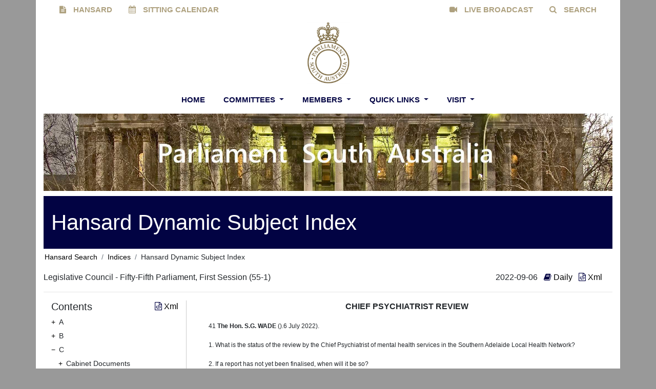

--- FILE ---
content_type: text/javascript
request_url: https://hansardsearch.parliament.sa.gov.au/assets/scripts/search.js
body_size: 15566
content:
const delay = (function () {
    var timer = 0;
    return function (callback, ms) {
        clearTimeout(timer);
        timer = setTimeout(callback, ms);
    };
})();

function ToggleFacet(currentQueryStr, facetName, facetValue, overwrite) {
    var ajaxPost = function (responseFunction, sender) {
        var token = $('#_CRSFform input[name=__RequestVerificationToken]').val();
        $.ajax({
            type: "POST",
            url: "/api/feature/search/togglefacet",
            cache: false,
            headers: { "__RequestVerificationToken": token },
            contentType: "application/json; charset=utf-8",
            data: "{\ \"CurrentQueryString\":\"" + currentQueryStr + "\", \"FacetName\":\"" + facetName
                + "\", \"FacetValue\":\"" + facetValue + "\", \"Overwrite\":\"" + overwrite + "\"}",
            success: function (data) {
                if (responseFunction != null) {
                    responseFunction(data, true, sender);
                }
            },
            error: function (data) {
                if (responseFunction != null) {
                    responseFunction(data, false, sender);
                }
            }
        });
    };

    ajaxPost(function (data, success, sender) {
        if (success)
            window.location = data.url;
    });
    return false;
}

/* -------------
 * Global search
 * -------------*/

var lastQuery = null;
var timeout = null;
$(document).ready(function () {
    $("#searchInputBox").keyup(function () {
        var query = $(this).val();
        if (lastQuery === query)
            return false;
        lastQuery = query;

        if (query.length < 3) {
            $("#navbar-activity-search-results").hide();
            return false;
        }
        showPanels("navbar-");

        // Removed suggestions from global search
        // clearTimeout(timeout);        
        // timeout = setTimeout(function () {			
        // getSuggestionsTypeAhead("navbar-", query);
        // }, 500);

        delay(function () {
            getResultsTypeAhead("navbar-", query);
        }, 0);
    });
    $(".navbar-activity-search .navbar-toggle-search").click(function () {
        $("#navbar-activity-search-results").hide();
    });
});

function fillSuggestions(prefix, results) {
    $("#" + prefix + "suggestion-list").empty();

    if (results == null || results.length === 0) {
        $("." + prefix + "suggestion-box").empty();
        $("#" + prefix + "activity-search-results").hide();
        return;
    }
    var listHtml = "";
    $.each(results,
        function (i, result) {
            listHtml += "<li class='suggestion' tabindex='0' onkeyup='enforceClick(event, this)' \
                        onclick='autoComplete(true, this)'>" + result + "</li>";
        }
    );

    $("#" + prefix + "suggestion-list").append(listHtml);
    showPanels(prefix, "results");
}

function enforceClick(event, element) {
    if (event.key === "Enter") {
        event.preventDefault();
        element.click();
    }
}

function autoComplete(completeSearch, element) {
    var result = element.textContent;
    $("#mainSearchBox").val(result);
    if (completeSearch) {
        location.href = "/Search?query=" + result;
    }
}

function fillResults(prefix, results) {
    $("#" + prefix + "activity-search-results .results").empty();

    if (results == null || results.length === 0)
        return;
    var listHtml = "";
    $.each(results,
        function (i, result) {
            listHtml +=
                "<li class='media'>" + (result.Image ?
                    "<div class='media-left'>" +
                    "<a href='" + result.Url + "' >" +
                    "<img src='" + result.Image + "' alt='" + result.Title + "'/>" +
                    "</a>" : "") +
                "</div>" +
                "<div class='media-body'>" +
                "<h6 class='media-heading'>" +
                "<a href='" + result.Url + "' >" +
                result.Title +
                "</a>" +
                "</h6>" +
                "<div class='label label-info pull-left'>" +
                result.ContentType +
                "</div>" +
                "<p class='small'>" +
                result.Description +
                "</p>" +
                "</div>" +
                "</li>";
        });

    $("#" + prefix + "activity-search-results .results").append(listHtml);
    showPanels("results");
}

function fillFacetValues(prefix, query, facets) {
    $("#" + prefix + "activity-search-results .facet-values").empty();
    if (facets == null || facets.length === 0) {
        return;
    }

    var listHtml = "";
    $.each(facets,
        function (i, facet) {
            if (facet.Count !== undefined && facet.Count > 0) {
                listHtml +=
                    "<li>" +
                    "<a href='/Search?query=" + query + "&facets=content_type%3d" + facet.Value.replace(" ", "+") + "'>" +
                    "<small><em>" + facet.Count + "</em> " + facet.Value + " results</small>" +
                    "</a>" +
                    "</li>";
            }
        });

    $("#" + prefix + "activity-search-results .facet-values").append(listHtml);
    showPanels(prefix, "facet-values");
}

function showPanels(prefix, panel) {
    if (panel) {
        $("#" + prefix + "activity-search-results .panel-" + panel).show();
        $("#" + prefix + "activity-search-results .panel-loading").hide();
    } else {
        if (!$("#" + prefix + "activity-search-results").is(":visible")) {
            $("#" + prefix + "activity-search-results .panel-results").hide();
            $("#" + prefix + "activity-search-results .panel-facet-values").hide();
            $("#" + prefix + "activity-search-results .panel-result-count").hide();
            $("#" + prefix + "activity-search-results .panel-loading").show();
        }
    }
    $("#" + prefix + "activity-search-results").show();
}

function getResultsTypeAhead(prefix, query) {
    //TODO: delay timer
    var ajaxResultsPost = function (responseFunction, sender) {
        var token = $('#_CRSFform input[name=__RequestVerificationToken]').val();
        $.ajax({
            type: "POST",
            url: "/api/feature/search/ajaxsearchresults",
            cache: false,
            headers: { "__RequestVerificationToken": token },
            contentType: "application/json; charset=utf-8",
            data: "{\"Query\":\"" + query + "\"}",
            success: function (data) {
                if (responseFunction != null) {
                    responseFunction(data, true, sender);
                }
            },
            error: function (data) {
                if (responseFunction != null) {
                    responseFunction(data, false, sender);
                }
            }
        });
    };

    ajaxResultsPost(function (data, success, sender) {
        if (!success)
            return;

        $("#" + prefix + "activity-search-results .result-count").text(data.Count);
        showPanels(prefix, "result-count");
        showPanels(prefix, "results");
        fillResults(prefix, data.Results.Results);
        fillFacetValues(prefix, query, data.Results.Facets);
    });
    return false;
}

function getSuggestionsTypeAhead(prefix, query) {
    //TODO: delay timer
    var ajaxSuggestionsPost = function (responseFunction, sender) {
        var token = $('#_CRSFform input[name=__RequestVerificationToken]').val();
        $.ajax({
            type: "POST",
            url: "/api/feature/search/ajaxsearchsuggestions",
            cache: false,
            headers: { "__RequestVerificationToken": token },
            contentType: "application/json; charset=utf-8",
            data: "{\"Query\":\"" + query + "\"}",
            success: function (data) {
                if (responseFunction != null) {
                    responseFunction(data, true, sender);
                }
            },
            error: function (data) {
                if (responseFunction != null) {
                    responseFunction(data, false, sender);
                }
            }
        });
    };

    ajaxSuggestionsPost(function (data, success, sender) {
        if (!success)
            return;

        if (data != null && data.Results != null && data.Results.Suggestions != null && data.Results.Suggestions.length > 0) {
            showPanels(prefix);
            fillSuggestions(prefix, data.Results.Suggestions);
        }
    });
    return false;
}

/* Search results */
$(document).ready(function () {
    //var queryParam = getParameterByName(window.location.href, 'query');
    //if (queryParam != null && queryParam.length > 0) {
    //    document.title = 'Search results for \'' + queryParam + '\'';
    //}

    var facetsParams = getParameterByName(window.location.href, 'facets');
    if ($('.filterClear')[0] != null && facetsParams != null && facetsParams.length > 0) {
        $('.filterClear').show();
    } else {
        $('.filterClear').hide();
    }
    $('.filterClear').click(function () {
        window.location.href = removeParam(window.location.href, 'facets');
    });

    $('.filterExpandAll').click(function () {
        ExpandFilter($('.expand'), true);
    });
    $('.filterCollapseAll').click(function () {
        ExpandFilter($('.expand'), false);
    });

    if ($('#PageChoices').length > 0) {
        setSelectValue($('#PageChoices')[0], 'resultsOnPage');
    }
    if ($('#SortChoices').length > 0) {
        setSelectValue($('#SortChoices')[0], 'sort');
    }

    // Suggestions dropdown
    $("#mainSearchBox").keyup(function () {
        var query = $(this).val();
        if (lastQuery === query)
            return false;
        lastQuery = query;

        if (query.length < 3) {
            $("#body-activity-search-results").hide();
            return false;
        }
        clearTimeout(timeout);

        timeout = setTimeout(function () {
            getSuggestionsTypeAhead("body-", query);
        }, 500);
    });

    // Suggestions - close when clicking outside of bounds. Doing it this way because of the way we build the suggestions drop down.
    $("body").click(function (e) {
        if (e.target.id != "mainSearchBox" &&
            e.target.id != "body-activity-search-results" &&
            $(e.target).parents("#body-activity-search-results").length == 0) {
            $('#body-activity-search-results').hide();
        }
    });

    // Set up facet collapse/expand and collapse all on page load
    $('.expand').click(function () {
        ExpandFilter($(this), null);
    });

    // Collapse all facet collections on load
    $('.facets-container h5').siblings().toggle();
    $('.facets-container .facet-active').each(function () {
        // Any facet with an active selection cannot be collapsed
        $(this).parents().show();
        $(this).parents('.facets-container').find('h5 span').removeClass('glyphicon-chevron-down');
    });

    // Search facet input clearing
    $('.facets-container input[type=search]').on('search', function () {
        refineFilter(this);
    });

    // Member portfolio show more/less
    $('.portfolio-list .show-more').click(function () {
        $(this).hide();
        $(this).siblings('.show-less').show();
        $(this).parent().siblings('.more').show().css('display', 'list-item');
    });
    $('.portfolio-list .show-less').click(function () {
        $(this).siblings('.show-more').show();
        $(this).hide();
        $(this).parent().siblings('.more').hide();
    });
});

function ExpandFilter(item, toggle) {
    if (toggle == null) {
        toggle = item.find('span').hasClass('glyphicon-chevron-down');
    }

    item.each(function () {
        if (toggle) {
            // Expand
            if ($(this).find('span').hasClass('glyphicon-chevron-down')) {
                $(this).find('span').addClass('glyphicon-chevron-up').removeClass('glyphicon-chevron-down');
            }
            $(this).parents('.facets-container').find('h5').siblings().show();

            $('.filterCollapseAll').removeClass('disabled');
        } else {
            // Collapse
            if ($(this).parents('.facets-container').find('.facet-active').length > 0) {
                // Check if element has an active filter, if so don't hide it
                return;
            }

            $(this).find('span').addClass('glyphicon-chevron-down').removeClass('glyphicon-chevron-up');
            $(this).parents('.facets-container').find('h5').siblings().hide();

            $('.filterExpandAll').removeClass('disabled');
        }
    });

    // Expand/Collapse all
    if ($('.glyphicon-chevron-down').length == 0) {
        $('.filterExpandAll').addClass('disabled');
    }
    if ($('.glyphicon-chevron-up').length == 0) {
        $('.filterCollapseAll').addClass('disabled');
    }
}

function refineFilter(arg) {
    if (arg.value == '') {
        $(arg).next().find('li').show();
    }
    var valueToCheck = arg.value.toLowerCase();
    $(arg).next().find('li').each(function () {
        var currentValue = $(this).find("span[pid='facetName']").text().trim().toLowerCase();
        if (currentValue.indexOf(valueToCheck) >= 0) {
            $(this).show();
        } else {
            if (!$(this).hasClass('facet-active')) {
                $(this).hide();
            }
        }
    })
}

function hasValue(elem) {
    return $(elem).filter(function () { return $(this).val(); }).length > 0;
}

function setSelectValue(ddlObj, param) {
    var paramVal = getParameterByName(window.location.href, param);
    if (ddlObj != null && paramVal) {
        ddlObj.value = paramVal;
    }
}

function refreshWithQueryParam(ddlObj, param) {
    var url = removeParam(window.location.href, param);
    if (url.indexOf('?') > -1) {
        url += '&' + param + '=' + ddlObj.value;
    } else {
        url += '?' + param + '=' + ddlObj.value;
    }
    window.location.href = url;
}

function getParameterByName(sourceURL, key) {
    if (!sourceURL) sourceURL = window.location.href;
    key = key.replace(/[\[\]]/g, '\\$&');
    var regex = new RegExp('[?&]' + key + '(=([^&#]*)|&|#|$)'),
        results = regex.exec(sourceURL);
    if (!results) return null;
    if (!results[2]) return '';
    return decodeURIComponent(results[2].replace(/\+/g, ' '));
}

function removeParam(sourceURL, key, facetValue) {
    var rtn = sourceURL.split("?")[0];
    var param, val;
    var params_arr = [];
    var queryString = (sourceURL.indexOf("?") !== -1) ? sourceURL.split("?")[1] : "";
    if (queryString !== "") {
        params_arr = queryString.split("&");
        for (var i = params_arr.length - 1; i >= 0; i -= 1) {
            param = params_arr[i].split("=")[0]; // e.g. param: facet
            val = params_arr[i].split("=")[1]; // e.g. val: content_type%3dtabled+Paper
            if (param === key) {
                if (!facetValue) {
                    // Value is empty so remove entire parameter
                    params_arr.splice(i, 1);
                } else {
                    // Remove specific value inside parameter, this is only really used for facets
                    var val_arr = val.split("%26");
                    for (var j = val_arr.length - 1; j >= 0; j -= 1) {
                        if (val_arr[j].substring(0, val_arr[j].indexOf('%3d')) === facetValue) {
                            val_arr.splice(j, 1);
                            params_arr[i] = key + "=" + val_arr.join("%26");
                        }
                    }
                }
            }
        }
        rtn = rtn + "?" + params_arr.join("&");
    }
    return rtn;
}